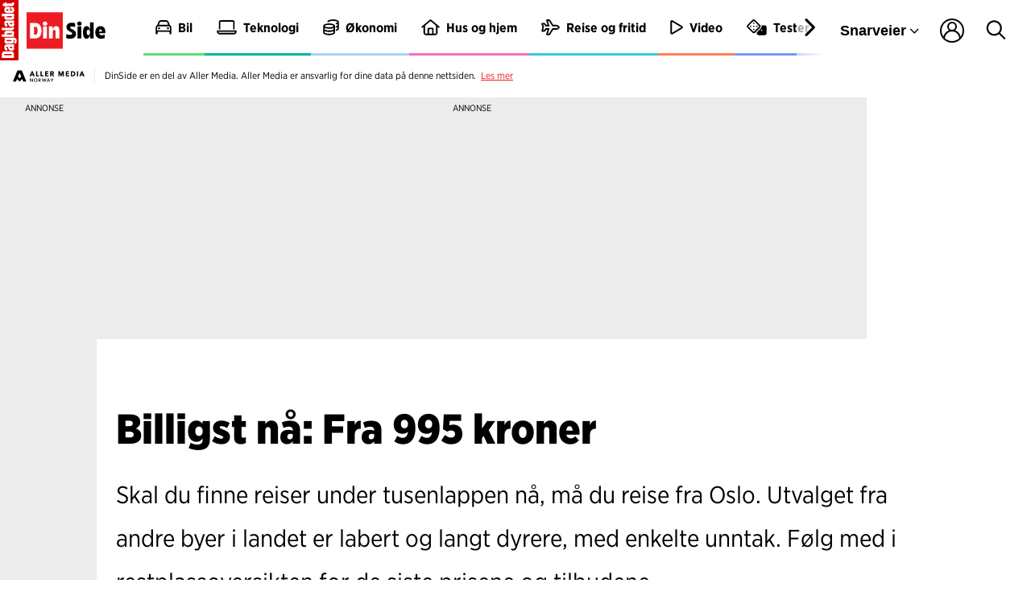

--- FILE ---
content_type: application/javascript
request_url: https://dinside.dagbladet.no/view-resources/public/common/TabNavigation.js?v=1762608615-L4
body_size: 931
content:
/**
 * Tabnavigation
 * Options:
 * - debug              (boolean)                   If true, actions are logged to the console
 * - canCloseTabs       (boolean)                   If true, tabs can be toggled on and off.
 * - selector           (string)                    A selector for the container holding tabs and navigation
 * - tabsSelector       (string)                    A selector that should result in a NodeList for all tabs
 * - navigationSelector (string)                    A selector that should result in a NodeList for all navigation elements
 * - defaultIndex       (int)                       Index to select in constructor
 * - onNavigate         (function(current, previous))  A callback function, which is fired when a navigator is clicked.
 */

window.Dac = window.Dac || {};
window.Dac.TabNavigation = class {

    constructor(options) {
        this.index = null;
        this.debug = !!options.debug;
        this.canCloseTabs = !!options.canCloseTabs;
        this.onNavigate = options.onNavigate || (() => {});
        this.log('Creating instance ...');
        this.elements = {
            container: null,        // Dom-element
            tabs: null,             // NodeList
            navigationItems: null   // NodeList
        };
        if (!this.setup(options)) {
            this.log('Missing required dom-elements.', true);
            return;
        }
        this.activeSelector = 'selected';
        this.setupNavigation();
        if (options.defaultIndex && !isNaN(options.defaultIndex)) {
            this.setIndex(parseInt(options.defaultIndex, 10));
        }
    }

    log(msg, isCritical = false) {
        if (isCritical) {
            console.warn('TabNavigation:', msg);
            return;
        }
        if (!this.debug) { return; }
        console.log('TabNavigation:', msg);
    }

    // (bool) Return true if required dom-elements are found, false if not.
    setup(options) {
        this.elements.container = document.querySelector(options.selector);
        if (!this.elements.container) {
            return false;
        }
        this.elements.tabs = this.elements.container.querySelectorAll(options.tabsSelector);
        this.elements.navigationItems = this.elements.container.querySelectorAll(options.navigationSelector);
        this.log(`Found ${ this.elements.tabs.length } tab-elements and ${ this.elements.navigationItems.length } navigation items.`);
        return this.elements.tabs.length > 0 && this.elements.navigationItems.length > 0;
    }

    setupNavigation() {
        this.log(`Will register events for navigation.`);
        let index = 0;
        for (const item of this.elements.navigationItems) {
            this.setupNavigationItem(item, index);
            index++;
        }
    }

    setupNavigationItem(item, index) {
        item.addEventListener('click', (event) => {
            event.stopPropagation();
            const prevIndex = this.index;
            this.setIndex(index);
            this.onNavigate(
                this.createCallbackObject(prevIndex),
                this.createCallbackObject(this.index),
            );
        }, false);
    }

    createCallbackObject(index) {
        if (null === index) return null;
        return {
            tab: this.elements.tabs[index],
            navigator: this.elements.navigationItems[index]
        };
    }

    setIndex(index) {
        if (this.index === index) {
            if (!this.canCloseTabs) {
                this.log(`Index ${ index } already defined. No change.`);
                return;
            }
            index = null;
        }
        if (index < 0 || index >= this.elements.tabs.length) {
            this.log(`Index ${ index } is out of bounds.`, true);
            return;
        }
        this.log(`Will set index ${ index }.`);
        this.index = index;
        this.updateGui();
    }

    updateGui() {
        for (const item of this.elements.tabs) {
            item.classList.remove(this.activeSelector);
        }
        for (const item of this.elements.navigationItems) {
            item.classList.remove(this.activeSelector);
        }
        if (this.elements.tabs[this.index]) {
            this.elements.tabs[this.index].classList.add(this.activeSelector);
        }
        if (this.elements.navigationItems[this.index]) {
            this.elements.navigationItems[this.index].classList.add(this.activeSelector);
        }
    }

}


--- FILE ---
content_type: application/javascript
request_url: https://dinside.dagbladet.no/view-resources/public/common/Parallax.js?v=1762608615-L4
body_size: 2925
content:
/**
 * Parallax - perspective and animations
 * Sticky hero etc are handled using css only
 * This class is used for manual animations
 * Only css-attributes using GPU should be used in animations
 * (c) Publish Lab AS 2020
 */

if (!window.Dac) window.Dac = {}
var Dac = window.Dac;
Dac.Parallax = class {

    constructor(item) {
        this.container = item.container;
        this.debug = item.debug;
        this.log(`Starting Parallax-instance for element "${ this.container.classList }".`);
        this.isAnimating = false;
        this.handler = this.scrollHandler.bind(this);
        this.animator = this.animate.bind(this);
        this.register(this.container);
        this.elements = item.elements;
        this.resizeTimeoutId = null;
        this.lastYPos = window.scrollY;
        this.animatedItems = [];
        this.items = this.registerItems(this.elements);
        this.decorateStaticAttributes();
    }

    registerItems(items) {        
        this.log(`Will register ${ items.length } item(s)`);
        document.body.classList.add('dac-reflow');
        const result = items.map((itm) => {
            const el = this.container.querySelector(itm.selector);
            const rect = el.getBoundingClientRect();
            return {
                index: itm.index,
                element: el,
                rect: rect,
                animations: itm.animations,
                staticAttributes: itm.staticAttributes,
                style: '', // Last applied css-style
                // Positions relative to document
                position: {
                    top: parseInt(rect.top + window.scrollY, 10),
                    bottom: parseInt(rect.bottom + window.scrollY, 10)
                }
            }
        });
        document.body.classList.remove('dac-reflow');
        return result;
    }

    reflow() {
        this.log(`Will reflow items`);
        this.items = this.registerItems(this.elements);
    }

   scrollHandler(event) {
        this.requestAnimation();
    }

    decorateStaticAttributes() {
        for (const item of this.items) {
            const styles = item.staticAttributes.map(itm => this[`handleStatic_${ itm.name }`](itm, item));
            item.element.setAttribute('style', `transform: ${ styles.join(' ') }`);
        }
    }

    getItemsByPosition(min, max) {
        return this.items.filter((itm) => {
            return itm.position.top < max && itm.position.bottom > min;
        });
    }

    // (float) Get a percent-value (from 0 to 100) describing how much of the element is visible.
    // 0 means the top of the element is at the bottom edge of the screen,
    // 50 means the element is centered vertically on screen.
    // 100 means the bottom of the element is at the top of the screen.
    // Known bug: Sticky layers will report wrong rect when reloading the page 
    // to a scroll-position where the sticky-attribute kicks in.
    getPercentScroll(item, scrollY) {
        const top = Math.max(item.position.top - window.innerHeight, 0);
        const bottom = item.position.bottom;
        const scrollElementHeight = bottom - top;
        return ((scrollY - top) / scrollElementHeight) * 100;
    }

    log(msg) {
        if (!this.debug) { return; }
        console.log('Parallax:', msg);
    }

    requestAnimation() {
        if (!this.isAnimating) {
            requestAnimationFrame(this.animator);
        }
        this.isAnimating = true;
    }

    activateAnimations() {

        this.log(`Will activate animations`);
        this.container.classList.add('parallax-js-mode');
        window.addEventListener('scroll', this.handler, false);

        // Animate now:
        this.handler();
    }

    deactivateAnimations() {
        this.log(`Will deactivate animations`);
        this.container.style.height = '';
        this.container.classList.remove('parallax-js-mode');
        window.removeEventListener('scroll', this.handler, false);
    }

    register(element) {
        const options = {
            root: null,
            rootMargin: '0px',
            // threshold: [0, 0.5, 1]
        };
        this.log(`Will register IntersectionObserver`);
        const observer = new IntersectionObserver((entries, theObserver) => {
            for (const entry of entries) {
                if (entry.target === element) {
                    this.log(`IntersectionObserver triggered. Intersecting: ${ entry.isIntersecting }, ratio: ${ entry.intersectionRatio }`);
                    if (entry.isIntersecting) {
                        this.activateAnimations();
                    } else {
                        this.deactivateAnimations();
                    }
                }
            }     
        }, options);
        observer.observe(element);

        window.addEventListener('resize', (event) => {
            this.log(`Window resized`);
            clearTimeout(this.resizeTimeoutId);
            this.resizeTimeoutId = setTimeout(() => {
                this.reflow();
            }, 300);
        });
    }

    getFloat(number, presision = 2) {
        return parseFloat(number.toFixed(presision));
    }

    getInt(number) {
        return parseInt(number, 10);
    }

    // Calculate value for this percent-value
    getCurrentValue(item, percent) {
        
        /*
        startScrollPosition:    "26"
        endScrollPosition:      "100"
        startValue:             "11"
        endValue:               "80"
        */
        
        if (percent < item.startScrollPosition) {
            return parseFloat(item.startValue)
        }
        if (percent >= item.endScrollPosition) {
            return parseFloat(item.endValue)
        }

        // Get "local" percentage.
        // Current percent value relative to range [startScrollPosition, endScrollPosition]:
        const scrollSpan = item.endScrollPosition - item.startScrollPosition;
        const localScrollPercent = (100 / scrollSpan) * (percent - item.startScrollPosition);
        
        // Get "local" value
        // Use "local" percent to get value in range [item.startValue, item.endValue]:
        const valueRange = item.endValue - item.startValue;
        const localValue = ((localScrollPercent / 100) * valueRange) + parseFloat(item.startValue);
        return localValue;
    }


    animate() {
        const items = this.getItemsByPosition(window.scrollY, window.scrollY + window.innerHeight);
        if (this.debug) {
            const animations = items.map(item => `[${ item.animations.map(animation => animation.name).join(', ') }]`);
            this.log(`Will animate ${ items.length } element(s) ${ animations.join(', ') }`);
        }
        
        // Handle items animated in the last run but not included now. Set to start or end-state
        for (const item of this.animatedItems) {
            if (!items.includes(item)) {
                this.log(`Setting start/end state for item outside range.`);
                this.animateItem(item, this.lastYPos <= window.scrollY ? 100 : 0);
                item.element.classList.remove('isAnimating')
            }
        }
        
        for (const item of items) {
            item.element.classList.add('isAnimating')
            const percent = this.getPercentScroll(item, window.scrollY);
            this.animateItem(item, percent);
        }
        // items.forEach(itm => itm.element.classList.add('isAnimating'));
        this.lastYPos = window.scrollY;
        this.isAnimating = false;
        this.animatedItems = items;
    }

    animateItem(item, percent) {
        const styles = {
            transform: [],  // Attributes of "transform". Example: ["translateX(20%)", "..."]
            filter: [],     // Attributes of "filter". Example: ["blur(20px)", "..."]
            definition: []  // Speratate css-definitions. Example: ["scale: 0.5", "..."]
        };

        for (const animation of item.animations) {
            const result = this[`handleAnimation_${ animation.name }`](animation, percent, item);
            styles[result.key].push(result.value);
        }

        if (styles.transform.length) {
            styles.definition.push(`transform: ${ styles.transform.join(' ') }`);
        }

        if (styles.filter.length) {
            styles.definition.push(`filter: ${ styles.filter.join(' ') }`);
        }

        if (styles.definition.length) {
            const style = styles.definition.join('; ');
            // Only apply a modified style:
            if (item.style !== style) {
                item.element.setAttribute('style', styles.definition.join('; '));
                item.style = style;
            }

        }
    }


    /**
     * Animation-handlers 
     */

    handleAnimation_perspective(item, percent, obj) {
        const value = this.getCurrentValue(item, percent / 100) / 100;

        return {
            key: 'transform',
            value: `translateZ(${ this.getFloat(value * 100) }px) scale(${ this.getFloat(value) })`
        };
    }

    handleAnimation_scale(item, percent, obj) {
        const value = this.getCurrentValue(item, percent) / 100;
        return {
            key: 'transform',
            value: `scale(${ this.getFloat(value, 4) })`
        };
    }

    handleAnimation_opacity(item, percent, obj) {
        const value = this.getCurrentValue(item, percent) / 100;
        return {
            key: 'definition',
            value: `opacity:${ this.getFloat(value) }`
        };
    }

    handleAnimation_rotate(item, percent, obj) {
        const value = (this.getCurrentValue(item, percent) / 100) * 360;
        return {
            key: 'transform',
            value: `rotate(${ this.getInt(value) }deg)`
        };
    }

    /**
     * Filters
     */

    // Input: [0-100], output: [0-50] (px)
    handleAnimation_blur(item, percent, obj) {
        const value = this.getCurrentValue(item, percent) / 2;
        return {
            key: 'filter',
            value: `blur(${ this.getFloat(value) }px)`
        };
    }

    // Input: [0-100], output: [0-100] (percent)
    handleAnimation_sepia(item, percent, obj) {
        const value = this.getCurrentValue(item, percent);
        return {
            key: 'filter',
            value: `sepia(${ this.getInt(value) }%)`
        };
    }

    // Input: [0-100], output: [0-100] (percent)
    handleAnimation_brightness(item, percent, obj) {
        const value = this.getCurrentValue(item, percent);
        return {
            key: 'filter',
            value: `brightness(${ this.getInt(value) }%)`
        };
    }


    /**
     * Static attribute handlers
     */

    handleStatic_perspective(item, obj) {
        const scaleValue = this.getFloat(item.value / 100);
        return {
            key: 'transform',
            value: `translateZ(${ item.value }px) scale(${ scaleValue })`
        };
    }

}
